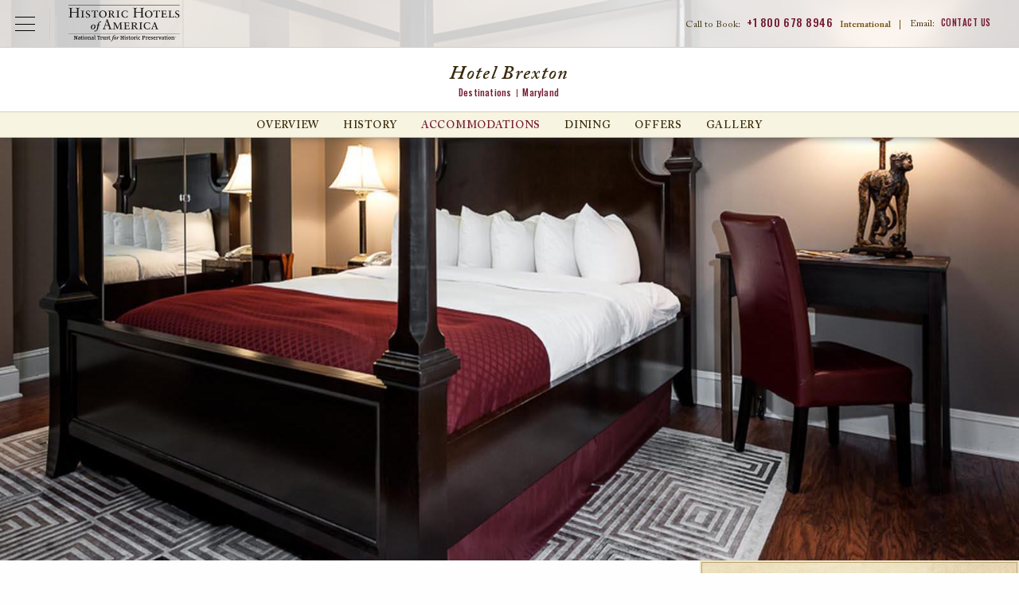

--- FILE ---
content_type: text/html; charset=UTF-8
request_url: https://www.historichotels.org/us/direct/ajax-pushmarketing.php?page=accommodations
body_size: -89
content:
  [{"pushtitle":"","pushimage":"","pushdescription":"","pushcta":"","pushlink":""}]